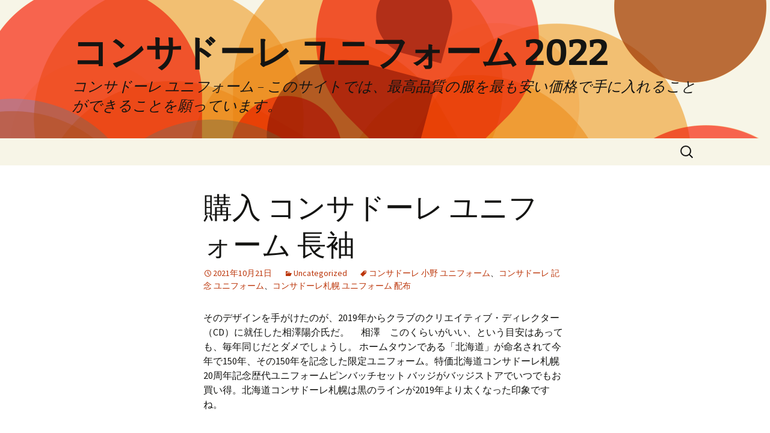

--- FILE ---
content_type: text/html; charset=UTF-8
request_url: https://weeklysonarbangla.com/%E8%B3%BC%E5%85%A5-%E3%82%B3%E3%83%B3%E3%82%B5%E3%83%89%E3%83%BC%E3%83%AC-%E3%83%A6%E3%83%8B%E3%83%95%E3%82%A9%E3%83%BC%E3%83%A0-%E9%95%B7%E8%A2%96/
body_size: 9014
content:
<!DOCTYPE html>
<html lang="ja">
<head>
	<meta charset="UTF-8">
	<meta name="viewport" content="width=device-width">
	<title>購入 コンサドーレ ユニフォーム 長袖 | コンサドーレ ユニフォーム 2022</title>
	<link rel="profile" href="https://gmpg.org/xfn/11">
	<link rel="pingback" href="https://weeklysonarbangla.com/xmlrpc.php">
		<style>img:is([sizes="auto" i], [sizes^="auto," i]) { contain-intrinsic-size: 3000px 1500px }</style>
	<meta name="description" content="そのデザインを手がけたのが、2019年からクラブのクリエイティブ・ディレクター（CD）に就任した相澤&hellip;">
<meta name="robots" content="index, follow">
<meta name="googlebot" content="index, follow, max-snippet:-1, max-image-preview:large, max-video-preview:-1">
<meta name="bingbot" content="index, follow, max-snippet:-1, max-image-preview:large, max-video-preview:-1">
<link rel="canonical" href="https://weeklysonarbangla.com/購入-コンサドーレ-ユニフォーム-長袖/">
<meta property="og:url" content="https://weeklysonarbangla.com/購入-コンサドーレ-ユニフォーム-長袖/">
<meta property="og:site_name" content="コンサドーレ ユニフォーム 2022">
<meta property="og:locale" content="ja">
<meta property="og:type" content="article">
<meta property="article:author" content="">
<meta property="article:publisher" content="">
<meta property="article:section" content="Uncategorized">
<meta property="article:tag" content="コンサドーレ 小野 ユニフォーム">
<meta property="article:tag" content="コンサドーレ 記念 ユニフォーム">
<meta property="article:tag" content="コンサドーレ札幌 ユニフォーム 配布">
<meta property="og:title" content="購入 コンサドーレ ユニフォーム 長袖 - コンサドーレ ユニフォーム 2022">
<meta property="og:description" content="そのデザインを手がけたのが、2019年からクラブのクリエイティブ・ディレクター（CD）に就任した相澤&hellip;">
<meta property="fb:pages" content="">
<meta property="fb:admins" content="">
<meta property="fb:app_id" content="">
<meta name="twitter:card" content="summary">
<meta name="twitter:site" content="">
<meta name="twitter:creator" content="">
<meta name="twitter:title" content="購入 コンサドーレ ユニフォーム 長袖 - コンサドーレ ユニフォーム 2022">
<meta name="twitter:description" content="そのデザインを手がけたのが、2019年からクラブのクリエイティブ・ディレクター（CD）に就任した相澤&hellip;">
<link rel="alternate" type="application/rss+xml" title="コンサドーレ ユニフォーム 2022 &raquo; フィード" href="https://weeklysonarbangla.com/feed/" />
<script>
window._wpemojiSettings = {"baseUrl":"https:\/\/s.w.org\/images\/core\/emoji\/15.0.3\/72x72\/","ext":".png","svgUrl":"https:\/\/s.w.org\/images\/core\/emoji\/15.0.3\/svg\/","svgExt":".svg","source":{"concatemoji":"https:\/\/weeklysonarbangla.com\/wp-includes\/js\/wp-emoji-release.min.js?ver=6.7.1"}};
/*! This file is auto-generated */
!function(i,n){var o,s,e;function c(e){try{var t={supportTests:e,timestamp:(new Date).valueOf()};sessionStorage.setItem(o,JSON.stringify(t))}catch(e){}}function p(e,t,n){e.clearRect(0,0,e.canvas.width,e.canvas.height),e.fillText(t,0,0);var t=new Uint32Array(e.getImageData(0,0,e.canvas.width,e.canvas.height).data),r=(e.clearRect(0,0,e.canvas.width,e.canvas.height),e.fillText(n,0,0),new Uint32Array(e.getImageData(0,0,e.canvas.width,e.canvas.height).data));return t.every(function(e,t){return e===r[t]})}function u(e,t,n){switch(t){case"flag":return n(e,"\ud83c\udff3\ufe0f\u200d\u26a7\ufe0f","\ud83c\udff3\ufe0f\u200b\u26a7\ufe0f")?!1:!n(e,"\ud83c\uddfa\ud83c\uddf3","\ud83c\uddfa\u200b\ud83c\uddf3")&&!n(e,"\ud83c\udff4\udb40\udc67\udb40\udc62\udb40\udc65\udb40\udc6e\udb40\udc67\udb40\udc7f","\ud83c\udff4\u200b\udb40\udc67\u200b\udb40\udc62\u200b\udb40\udc65\u200b\udb40\udc6e\u200b\udb40\udc67\u200b\udb40\udc7f");case"emoji":return!n(e,"\ud83d\udc26\u200d\u2b1b","\ud83d\udc26\u200b\u2b1b")}return!1}function f(e,t,n){var r="undefined"!=typeof WorkerGlobalScope&&self instanceof WorkerGlobalScope?new OffscreenCanvas(300,150):i.createElement("canvas"),a=r.getContext("2d",{willReadFrequently:!0}),o=(a.textBaseline="top",a.font="600 32px Arial",{});return e.forEach(function(e){o[e]=t(a,e,n)}),o}function t(e){var t=i.createElement("script");t.src=e,t.defer=!0,i.head.appendChild(t)}"undefined"!=typeof Promise&&(o="wpEmojiSettingsSupports",s=["flag","emoji"],n.supports={everything:!0,everythingExceptFlag:!0},e=new Promise(function(e){i.addEventListener("DOMContentLoaded",e,{once:!0})}),new Promise(function(t){var n=function(){try{var e=JSON.parse(sessionStorage.getItem(o));if("object"==typeof e&&"number"==typeof e.timestamp&&(new Date).valueOf()<e.timestamp+604800&&"object"==typeof e.supportTests)return e.supportTests}catch(e){}return null}();if(!n){if("undefined"!=typeof Worker&&"undefined"!=typeof OffscreenCanvas&&"undefined"!=typeof URL&&URL.createObjectURL&&"undefined"!=typeof Blob)try{var e="postMessage("+f.toString()+"("+[JSON.stringify(s),u.toString(),p.toString()].join(",")+"));",r=new Blob([e],{type:"text/javascript"}),a=new Worker(URL.createObjectURL(r),{name:"wpTestEmojiSupports"});return void(a.onmessage=function(e){c(n=e.data),a.terminate(),t(n)})}catch(e){}c(n=f(s,u,p))}t(n)}).then(function(e){for(var t in e)n.supports[t]=e[t],n.supports.everything=n.supports.everything&&n.supports[t],"flag"!==t&&(n.supports.everythingExceptFlag=n.supports.everythingExceptFlag&&n.supports[t]);n.supports.everythingExceptFlag=n.supports.everythingExceptFlag&&!n.supports.flag,n.DOMReady=!1,n.readyCallback=function(){n.DOMReady=!0}}).then(function(){return e}).then(function(){var e;n.supports.everything||(n.readyCallback(),(e=n.source||{}).concatemoji?t(e.concatemoji):e.wpemoji&&e.twemoji&&(t(e.twemoji),t(e.wpemoji)))}))}((window,document),window._wpemojiSettings);
</script>
<style id='wp-emoji-styles-inline-css'>

	img.wp-smiley, img.emoji {
		display: inline !important;
		border: none !important;
		box-shadow: none !important;
		height: 1em !important;
		width: 1em !important;
		margin: 0 0.07em !important;
		vertical-align: -0.1em !important;
		background: none !important;
		padding: 0 !important;
	}
</style>
<link rel='stylesheet' id='wp-block-library-css' href='https://weeklysonarbangla.com/wp-includes/css/dist/block-library/style.min.css?ver=6.7.1' media='all' />
<style id='wp-block-library-theme-inline-css'>
.wp-block-audio :where(figcaption){color:#555;font-size:13px;text-align:center}.is-dark-theme .wp-block-audio :where(figcaption){color:#ffffffa6}.wp-block-audio{margin:0 0 1em}.wp-block-code{border:1px solid #ccc;border-radius:4px;font-family:Menlo,Consolas,monaco,monospace;padding:.8em 1em}.wp-block-embed :where(figcaption){color:#555;font-size:13px;text-align:center}.is-dark-theme .wp-block-embed :where(figcaption){color:#ffffffa6}.wp-block-embed{margin:0 0 1em}.blocks-gallery-caption{color:#555;font-size:13px;text-align:center}.is-dark-theme .blocks-gallery-caption{color:#ffffffa6}:root :where(.wp-block-image figcaption){color:#555;font-size:13px;text-align:center}.is-dark-theme :root :where(.wp-block-image figcaption){color:#ffffffa6}.wp-block-image{margin:0 0 1em}.wp-block-pullquote{border-bottom:4px solid;border-top:4px solid;color:currentColor;margin-bottom:1.75em}.wp-block-pullquote cite,.wp-block-pullquote footer,.wp-block-pullquote__citation{color:currentColor;font-size:.8125em;font-style:normal;text-transform:uppercase}.wp-block-quote{border-left:.25em solid;margin:0 0 1.75em;padding-left:1em}.wp-block-quote cite,.wp-block-quote footer{color:currentColor;font-size:.8125em;font-style:normal;position:relative}.wp-block-quote:where(.has-text-align-right){border-left:none;border-right:.25em solid;padding-left:0;padding-right:1em}.wp-block-quote:where(.has-text-align-center){border:none;padding-left:0}.wp-block-quote.is-large,.wp-block-quote.is-style-large,.wp-block-quote:where(.is-style-plain){border:none}.wp-block-search .wp-block-search__label{font-weight:700}.wp-block-search__button{border:1px solid #ccc;padding:.375em .625em}:where(.wp-block-group.has-background){padding:1.25em 2.375em}.wp-block-separator.has-css-opacity{opacity:.4}.wp-block-separator{border:none;border-bottom:2px solid;margin-left:auto;margin-right:auto}.wp-block-separator.has-alpha-channel-opacity{opacity:1}.wp-block-separator:not(.is-style-wide):not(.is-style-dots){width:100px}.wp-block-separator.has-background:not(.is-style-dots){border-bottom:none;height:1px}.wp-block-separator.has-background:not(.is-style-wide):not(.is-style-dots){height:2px}.wp-block-table{margin:0 0 1em}.wp-block-table td,.wp-block-table th{word-break:normal}.wp-block-table :where(figcaption){color:#555;font-size:13px;text-align:center}.is-dark-theme .wp-block-table :where(figcaption){color:#ffffffa6}.wp-block-video :where(figcaption){color:#555;font-size:13px;text-align:center}.is-dark-theme .wp-block-video :where(figcaption){color:#ffffffa6}.wp-block-video{margin:0 0 1em}:root :where(.wp-block-template-part.has-background){margin-bottom:0;margin-top:0;padding:1.25em 2.375em}
</style>
<style id='classic-theme-styles-inline-css'>
/*! This file is auto-generated */
.wp-block-button__link{color:#fff;background-color:#32373c;border-radius:9999px;box-shadow:none;text-decoration:none;padding:calc(.667em + 2px) calc(1.333em + 2px);font-size:1.125em}.wp-block-file__button{background:#32373c;color:#fff;text-decoration:none}
</style>
<style id='global-styles-inline-css'>
:root{--wp--preset--aspect-ratio--square: 1;--wp--preset--aspect-ratio--4-3: 4/3;--wp--preset--aspect-ratio--3-4: 3/4;--wp--preset--aspect-ratio--3-2: 3/2;--wp--preset--aspect-ratio--2-3: 2/3;--wp--preset--aspect-ratio--16-9: 16/9;--wp--preset--aspect-ratio--9-16: 9/16;--wp--preset--color--black: #000000;--wp--preset--color--cyan-bluish-gray: #abb8c3;--wp--preset--color--white: #fff;--wp--preset--color--pale-pink: #f78da7;--wp--preset--color--vivid-red: #cf2e2e;--wp--preset--color--luminous-vivid-orange: #ff6900;--wp--preset--color--luminous-vivid-amber: #fcb900;--wp--preset--color--light-green-cyan: #7bdcb5;--wp--preset--color--vivid-green-cyan: #00d084;--wp--preset--color--pale-cyan-blue: #8ed1fc;--wp--preset--color--vivid-cyan-blue: #0693e3;--wp--preset--color--vivid-purple: #9b51e0;--wp--preset--color--dark-gray: #141412;--wp--preset--color--red: #bc360a;--wp--preset--color--medium-orange: #db572f;--wp--preset--color--light-orange: #ea9629;--wp--preset--color--yellow: #fbca3c;--wp--preset--color--dark-brown: #220e10;--wp--preset--color--medium-brown: #722d19;--wp--preset--color--light-brown: #eadaa6;--wp--preset--color--beige: #e8e5ce;--wp--preset--color--off-white: #f7f5e7;--wp--preset--gradient--vivid-cyan-blue-to-vivid-purple: linear-gradient(135deg,rgba(6,147,227,1) 0%,rgb(155,81,224) 100%);--wp--preset--gradient--light-green-cyan-to-vivid-green-cyan: linear-gradient(135deg,rgb(122,220,180) 0%,rgb(0,208,130) 100%);--wp--preset--gradient--luminous-vivid-amber-to-luminous-vivid-orange: linear-gradient(135deg,rgba(252,185,0,1) 0%,rgba(255,105,0,1) 100%);--wp--preset--gradient--luminous-vivid-orange-to-vivid-red: linear-gradient(135deg,rgba(255,105,0,1) 0%,rgb(207,46,46) 100%);--wp--preset--gradient--very-light-gray-to-cyan-bluish-gray: linear-gradient(135deg,rgb(238,238,238) 0%,rgb(169,184,195) 100%);--wp--preset--gradient--cool-to-warm-spectrum: linear-gradient(135deg,rgb(74,234,220) 0%,rgb(151,120,209) 20%,rgb(207,42,186) 40%,rgb(238,44,130) 60%,rgb(251,105,98) 80%,rgb(254,248,76) 100%);--wp--preset--gradient--blush-light-purple: linear-gradient(135deg,rgb(255,206,236) 0%,rgb(152,150,240) 100%);--wp--preset--gradient--blush-bordeaux: linear-gradient(135deg,rgb(254,205,165) 0%,rgb(254,45,45) 50%,rgb(107,0,62) 100%);--wp--preset--gradient--luminous-dusk: linear-gradient(135deg,rgb(255,203,112) 0%,rgb(199,81,192) 50%,rgb(65,88,208) 100%);--wp--preset--gradient--pale-ocean: linear-gradient(135deg,rgb(255,245,203) 0%,rgb(182,227,212) 50%,rgb(51,167,181) 100%);--wp--preset--gradient--electric-grass: linear-gradient(135deg,rgb(202,248,128) 0%,rgb(113,206,126) 100%);--wp--preset--gradient--midnight: linear-gradient(135deg,rgb(2,3,129) 0%,rgb(40,116,252) 100%);--wp--preset--gradient--autumn-brown: linear-gradient(135deg, rgba(226,45,15,1) 0%, rgba(158,25,13,1) 100%);--wp--preset--gradient--sunset-yellow: linear-gradient(135deg, rgba(233,139,41,1) 0%, rgba(238,179,95,1) 100%);--wp--preset--gradient--light-sky: linear-gradient(135deg,rgba(228,228,228,1.0) 0%,rgba(208,225,252,1.0) 100%);--wp--preset--gradient--dark-sky: linear-gradient(135deg,rgba(0,0,0,1.0) 0%,rgba(56,61,69,1.0) 100%);--wp--preset--font-size--small: 13px;--wp--preset--font-size--medium: 20px;--wp--preset--font-size--large: 36px;--wp--preset--font-size--x-large: 42px;--wp--preset--spacing--20: 0.44rem;--wp--preset--spacing--30: 0.67rem;--wp--preset--spacing--40: 1rem;--wp--preset--spacing--50: 1.5rem;--wp--preset--spacing--60: 2.25rem;--wp--preset--spacing--70: 3.38rem;--wp--preset--spacing--80: 5.06rem;--wp--preset--shadow--natural: 6px 6px 9px rgba(0, 0, 0, 0.2);--wp--preset--shadow--deep: 12px 12px 50px rgba(0, 0, 0, 0.4);--wp--preset--shadow--sharp: 6px 6px 0px rgba(0, 0, 0, 0.2);--wp--preset--shadow--outlined: 6px 6px 0px -3px rgba(255, 255, 255, 1), 6px 6px rgba(0, 0, 0, 1);--wp--preset--shadow--crisp: 6px 6px 0px rgba(0, 0, 0, 1);}:where(.is-layout-flex){gap: 0.5em;}:where(.is-layout-grid){gap: 0.5em;}body .is-layout-flex{display: flex;}.is-layout-flex{flex-wrap: wrap;align-items: center;}.is-layout-flex > :is(*, div){margin: 0;}body .is-layout-grid{display: grid;}.is-layout-grid > :is(*, div){margin: 0;}:where(.wp-block-columns.is-layout-flex){gap: 2em;}:where(.wp-block-columns.is-layout-grid){gap: 2em;}:where(.wp-block-post-template.is-layout-flex){gap: 1.25em;}:where(.wp-block-post-template.is-layout-grid){gap: 1.25em;}.has-black-color{color: var(--wp--preset--color--black) !important;}.has-cyan-bluish-gray-color{color: var(--wp--preset--color--cyan-bluish-gray) !important;}.has-white-color{color: var(--wp--preset--color--white) !important;}.has-pale-pink-color{color: var(--wp--preset--color--pale-pink) !important;}.has-vivid-red-color{color: var(--wp--preset--color--vivid-red) !important;}.has-luminous-vivid-orange-color{color: var(--wp--preset--color--luminous-vivid-orange) !important;}.has-luminous-vivid-amber-color{color: var(--wp--preset--color--luminous-vivid-amber) !important;}.has-light-green-cyan-color{color: var(--wp--preset--color--light-green-cyan) !important;}.has-vivid-green-cyan-color{color: var(--wp--preset--color--vivid-green-cyan) !important;}.has-pale-cyan-blue-color{color: var(--wp--preset--color--pale-cyan-blue) !important;}.has-vivid-cyan-blue-color{color: var(--wp--preset--color--vivid-cyan-blue) !important;}.has-vivid-purple-color{color: var(--wp--preset--color--vivid-purple) !important;}.has-black-background-color{background-color: var(--wp--preset--color--black) !important;}.has-cyan-bluish-gray-background-color{background-color: var(--wp--preset--color--cyan-bluish-gray) !important;}.has-white-background-color{background-color: var(--wp--preset--color--white) !important;}.has-pale-pink-background-color{background-color: var(--wp--preset--color--pale-pink) !important;}.has-vivid-red-background-color{background-color: var(--wp--preset--color--vivid-red) !important;}.has-luminous-vivid-orange-background-color{background-color: var(--wp--preset--color--luminous-vivid-orange) !important;}.has-luminous-vivid-amber-background-color{background-color: var(--wp--preset--color--luminous-vivid-amber) !important;}.has-light-green-cyan-background-color{background-color: var(--wp--preset--color--light-green-cyan) !important;}.has-vivid-green-cyan-background-color{background-color: var(--wp--preset--color--vivid-green-cyan) !important;}.has-pale-cyan-blue-background-color{background-color: var(--wp--preset--color--pale-cyan-blue) !important;}.has-vivid-cyan-blue-background-color{background-color: var(--wp--preset--color--vivid-cyan-blue) !important;}.has-vivid-purple-background-color{background-color: var(--wp--preset--color--vivid-purple) !important;}.has-black-border-color{border-color: var(--wp--preset--color--black) !important;}.has-cyan-bluish-gray-border-color{border-color: var(--wp--preset--color--cyan-bluish-gray) !important;}.has-white-border-color{border-color: var(--wp--preset--color--white) !important;}.has-pale-pink-border-color{border-color: var(--wp--preset--color--pale-pink) !important;}.has-vivid-red-border-color{border-color: var(--wp--preset--color--vivid-red) !important;}.has-luminous-vivid-orange-border-color{border-color: var(--wp--preset--color--luminous-vivid-orange) !important;}.has-luminous-vivid-amber-border-color{border-color: var(--wp--preset--color--luminous-vivid-amber) !important;}.has-light-green-cyan-border-color{border-color: var(--wp--preset--color--light-green-cyan) !important;}.has-vivid-green-cyan-border-color{border-color: var(--wp--preset--color--vivid-green-cyan) !important;}.has-pale-cyan-blue-border-color{border-color: var(--wp--preset--color--pale-cyan-blue) !important;}.has-vivid-cyan-blue-border-color{border-color: var(--wp--preset--color--vivid-cyan-blue) !important;}.has-vivid-purple-border-color{border-color: var(--wp--preset--color--vivid-purple) !important;}.has-vivid-cyan-blue-to-vivid-purple-gradient-background{background: var(--wp--preset--gradient--vivid-cyan-blue-to-vivid-purple) !important;}.has-light-green-cyan-to-vivid-green-cyan-gradient-background{background: var(--wp--preset--gradient--light-green-cyan-to-vivid-green-cyan) !important;}.has-luminous-vivid-amber-to-luminous-vivid-orange-gradient-background{background: var(--wp--preset--gradient--luminous-vivid-amber-to-luminous-vivid-orange) !important;}.has-luminous-vivid-orange-to-vivid-red-gradient-background{background: var(--wp--preset--gradient--luminous-vivid-orange-to-vivid-red) !important;}.has-very-light-gray-to-cyan-bluish-gray-gradient-background{background: var(--wp--preset--gradient--very-light-gray-to-cyan-bluish-gray) !important;}.has-cool-to-warm-spectrum-gradient-background{background: var(--wp--preset--gradient--cool-to-warm-spectrum) !important;}.has-blush-light-purple-gradient-background{background: var(--wp--preset--gradient--blush-light-purple) !important;}.has-blush-bordeaux-gradient-background{background: var(--wp--preset--gradient--blush-bordeaux) !important;}.has-luminous-dusk-gradient-background{background: var(--wp--preset--gradient--luminous-dusk) !important;}.has-pale-ocean-gradient-background{background: var(--wp--preset--gradient--pale-ocean) !important;}.has-electric-grass-gradient-background{background: var(--wp--preset--gradient--electric-grass) !important;}.has-midnight-gradient-background{background: var(--wp--preset--gradient--midnight) !important;}.has-small-font-size{font-size: var(--wp--preset--font-size--small) !important;}.has-medium-font-size{font-size: var(--wp--preset--font-size--medium) !important;}.has-large-font-size{font-size: var(--wp--preset--font-size--large) !important;}.has-x-large-font-size{font-size: var(--wp--preset--font-size--x-large) !important;}
:where(.wp-block-post-template.is-layout-flex){gap: 1.25em;}:where(.wp-block-post-template.is-layout-grid){gap: 1.25em;}
:where(.wp-block-columns.is-layout-flex){gap: 2em;}:where(.wp-block-columns.is-layout-grid){gap: 2em;}
:root :where(.wp-block-pullquote){font-size: 1.5em;line-height: 1.6;}
</style>
<link rel='stylesheet' id='twentythirteen-fonts-css' href='https://weeklysonarbangla.com/wp-content/themes/twentythirteen/fonts/source-sans-pro-plus-bitter.css?ver=20230328' media='all' />
<link rel='stylesheet' id='genericons-css' href='https://weeklysonarbangla.com/wp-content/themes/twentythirteen/genericons/genericons.css?ver=3.0.3' media='all' />
<link rel='stylesheet' id='twentythirteen-style-css' href='https://weeklysonarbangla.com/wp-content/themes/twentythirteen/style.css?ver=20240402' media='all' />
<link rel='stylesheet' id='twentythirteen-block-style-css' href='https://weeklysonarbangla.com/wp-content/themes/twentythirteen/css/blocks.css?ver=20231016' media='all' />
<script src="https://weeklysonarbangla.com/wp-includes/js/jquery/jquery.min.js?ver=3.7.1" id="jquery-core-js"></script>
<script src="https://weeklysonarbangla.com/wp-includes/js/jquery/jquery-migrate.min.js?ver=3.4.1" id="jquery-migrate-js"></script>
<script src="https://weeklysonarbangla.com/wp-content/themes/twentythirteen/js/functions.js?ver=20230526" id="twentythirteen-script-js" defer data-wp-strategy="defer"></script>
<link rel="https://api.w.org/" href="https://weeklysonarbangla.com/wp-json/" /><link rel="alternate" title="JSON" type="application/json" href="https://weeklysonarbangla.com/wp-json/wp/v2/posts/135" /><link rel="EditURI" type="application/rsd+xml" title="RSD" href="https://weeklysonarbangla.com/xmlrpc.php?rsd" />
<meta name="generator" content="WordPress 6.7.1" />
<link rel='shortlink' href='https://weeklysonarbangla.com/?p=135' />
<link rel="alternate" title="oEmbed (JSON)" type="application/json+oembed" href="https://weeklysonarbangla.com/wp-json/oembed/1.0/embed?url=https%3A%2F%2Fweeklysonarbangla.com%2F%25e8%25b3%25bc%25e5%2585%25a5-%25e3%2582%25b3%25e3%2583%25b3%25e3%2582%25b5%25e3%2583%2589%25e3%2583%25bc%25e3%2583%25ac-%25e3%2583%25a6%25e3%2583%258b%25e3%2583%2595%25e3%2582%25a9%25e3%2583%25bc%25e3%2583%25a0-%25e9%2595%25b7%25e8%25a2%2596%2F" />
<link rel="alternate" title="oEmbed (XML)" type="text/xml+oembed" href="https://weeklysonarbangla.com/wp-json/oembed/1.0/embed?url=https%3A%2F%2Fweeklysonarbangla.com%2F%25e8%25b3%25bc%25e5%2585%25a5-%25e3%2582%25b3%25e3%2583%25b3%25e3%2582%25b5%25e3%2583%2589%25e3%2583%25bc%25e3%2583%25ac-%25e3%2583%25a6%25e3%2583%258b%25e3%2583%2595%25e3%2582%25a9%25e3%2583%25bc%25e3%2583%25a0-%25e9%2595%25b7%25e8%25a2%2596%2F&#038;format=xml" />
	<style type="text/css" id="twentythirteen-header-css">
		.site-header {
		background: url(https://weeklysonarbangla.com/wp-content/themes/twentythirteen/images/headers/circle.png) no-repeat scroll top;
		background-size: 1600px auto;
	}
	@media (max-width: 767px) {
		.site-header {
			background-size: 768px auto;
		}
	}
	@media (max-width: 359px) {
		.site-header {
			background-size: 360px auto;
		}
	}
			</style>
	<link rel="icon" href="https://weeklysonarbangla.com/wp-content/uploads/2021/10/cropped-2-32x32.png" sizes="32x32" />
<link rel="icon" href="https://weeklysonarbangla.com/wp-content/uploads/2021/10/cropped-2-192x192.png" sizes="192x192" />
<link rel="apple-touch-icon" href="https://weeklysonarbangla.com/wp-content/uploads/2021/10/cropped-2-180x180.png" />
<meta name="msapplication-TileImage" content="https://weeklysonarbangla.com/wp-content/uploads/2021/10/cropped-2-270x270.png" />
</head>

<body class="post-template-default single single-post postid-135 single-format-standard wp-embed-responsive single-author">
		<div id="page" class="hfeed site">
		<header id="masthead" class="site-header">
			<a class="home-link" href="https://weeklysonarbangla.com/" rel="home">
				<h1 class="site-title">コンサドーレ ユニフォーム 2022</h1>
				<h2 class="site-description">コンサドーレ ユニフォーム &#8211; このサイトでは、最高品質の服を最も安い価格で手に入れることができることを願っています。</h2>
			</a>

			<div id="navbar" class="navbar">
				<nav id="site-navigation" class="navigation main-navigation">
					<button class="menu-toggle">メニュー</button>
					<a class="screen-reader-text skip-link" href="#content">
						コンテンツへスキップ					</a>
					<div id="primary-menu" class="nav-menu"></div>
					<form role="search" method="get" class="search-form" action="https://weeklysonarbangla.com/">
				<label>
					<span class="screen-reader-text">検索:</span>
					<input type="search" class="search-field" placeholder="検索&hellip;" value="" name="s" />
				</label>
				<input type="submit" class="search-submit" value="検索" />
			</form>				</nav><!-- #site-navigation -->
			</div><!-- #navbar -->
		</header><!-- #masthead -->

		<div id="main" class="site-main">

	<div id="primary" class="content-area">
		<div id="content" class="site-content" role="main">

			
				
<article id="post-135" class="post-135 post type-post status-publish format-standard hentry category-uncategorized tag-77 tag-50 tag-65">
	<header class="entry-header">
		
				<h1 class="entry-title">購入 コンサドーレ ユニフォーム 長袖</h1>
		
		<div class="entry-meta">
			<span class="date"><a href="https://weeklysonarbangla.com/%e8%b3%bc%e5%85%a5-%e3%82%b3%e3%83%b3%e3%82%b5%e3%83%89%e3%83%bc%e3%83%ac-%e3%83%a6%e3%83%8b%e3%83%95%e3%82%a9%e3%83%bc%e3%83%a0-%e9%95%b7%e8%a2%96/" title="購入 コンサドーレ ユニフォーム 長袖 へのパーマリンク" rel="bookmark"><time class="entry-date" datetime="2021-10-21T10:54:55+09:00">2021年10月21日</time></a></span><span class="categories-links"><a href="https://weeklysonarbangla.com/category/uncategorized/" rel="category tag">Uncategorized</a></span><span class="tags-links"><a href="https://weeklysonarbangla.com/tag/%e3%82%b3%e3%83%b3%e3%82%b5%e3%83%89%e3%83%bc%e3%83%ac-%e5%b0%8f%e9%87%8e-%e3%83%a6%e3%83%8b%e3%83%95%e3%82%a9%e3%83%bc%e3%83%a0/" rel="tag">コンサドーレ 小野 ユニフォーム</a>、<a href="https://weeklysonarbangla.com/tag/%e3%82%b3%e3%83%b3%e3%82%b5%e3%83%89%e3%83%bc%e3%83%ac-%e8%a8%98%e5%bf%b5-%e3%83%a6%e3%83%8b%e3%83%95%e3%82%a9%e3%83%bc%e3%83%a0/" rel="tag">コンサドーレ 記念 ユニフォーム</a>、<a href="https://weeklysonarbangla.com/tag/%e3%82%b3%e3%83%b3%e3%82%b5%e3%83%89%e3%83%bc%e3%83%ac%e6%9c%ad%e5%b9%8c-%e3%83%a6%e3%83%8b%e3%83%95%e3%82%a9%e3%83%bc%e3%83%a0-%e9%85%8d%e5%b8%83/" rel="tag">コンサドーレ札幌 ユニフォーム 配布</a></span><span class="author vcard"><a class="url fn n" href="https://weeklysonarbangla.com/author/Quetzalxochitl/" title="istern の投稿をすべて表示" rel="author">istern</a></span>					</div><!-- .entry-meta -->
	</header><!-- .entry-header -->

		<div class="entry-content">
		<p> そのデザインを手がけたのが、2019年からクラブのクリエイティブ・ディレクター（CD）に就任した相澤陽介氏だ。 　相澤　このくらいがいい、という目安はあっても、毎年同じだとダメでしょうし。 ホームタウンである「北海道」が命名されて今年で150年、その150年を記念した限定ユニフォーム。特価北海道コンサドーレ札幌 20周年記念歴代ユニフォームピンバッチセット バッジがバッジストアでいつでもお買い得。北海道コンサドーレ札幌は黒のラインが2019年より太くなった印象ですね。</p>
<div style="clear:both; text-align:center"><iframe width="640" height="360" src="https://www.youtube.com/embed/MYSVt0ExLsk?rel=0&#038;iv_load_policy=3" frameborder="0" allowfullscreen title="2 months ago (c) by N/A"></iframe></div>
<p>今回はそんな北海道コンサドーレ札幌のコンセプトキット。 ※ドット柄の中には隠れ北海道柄も入っています。札幌は、この試合25のシュートを放っています。残り4試合は、どんな試合になるのか？試合結果の詳細は、オフィシャルサイトで…。 2015年シーズン第39節の対戦相手は、ジェフユナイテッド市原・千葉。 8.6.1 小原煽り部門 8.6.1.1 4位　いいんじゃないすか？</p>
<p>株式会社流研が運営する電子書籍販売サイト「Dopub」にてダウンロードできます。株式会社フェニックスと株式会社コンサドーレは、2021年1月31日(日)をもって契約満了となりますことをご報告いたします。 そんなに空腹でも無かったんで朝食って程ではなく、なんかちょっとしたものをと探したら先日とある場所で頂いたこちらがありまして。昨日の土曜日、大阪も朝は雨でした。山中がいないと機能しないかと思ったハイラインも、高野、広瀬が戦術変わらず中央に絞り込むのもこなしていて、畠山、チアゴもうまくカバーリングできていたと思います。</p>
<p> 27 荒野 拓馬 選手。今節の表紙は、札幌＆千葉、両チーム ユニフォームスポンサーのKappaチーム ウェアーに身を包んだ5選手となっています。今節の表紙は、札幌&#038;千葉、両チーム ユニフォームスポンサーのKappaチームウェアーに身を包んだ5選手となっています。 ロアッソ熊本 の壁紙作成しました！ また、トラックスーツ、ショーツ、ソックスのセクションでは、お手持ちのサッカーキットを完成させてください。</p>
<p> スポンサー料金というのは、経理的には、宣伝費に区分されます。 お願い：管理人ユニフォームエディット枠が埋まっており実際にウイイレ上で確認をしておりません。 その後「♪二人で～」って続かなかったのかって？当日の観戦チケット1枚お持ちのお客様お一人様につき、ユニフォーム1枚をお渡しします。 でも私個人的に、ちょっと抱えてた心配事が晴れまして。 フットボールクラブの存在目的はなんなのか。 J2屈指のタレント揃いの『PLAYERS &#038; STAFF DATA』も注目です。</p>
<p>その他の興味深い詳細<A href="https://sakkaknight.com/ja_JP/taxons/sakka-Jrigu-hokkaidou-konnsadosapporo">コンサドーレ 2014 ユニフォーム</A>は、当社のウェブサイト上で見つけることができます。</p>
	</div><!-- .entry-content -->
	
	<footer class="entry-meta">
		
			</footer><!-- .entry-meta -->
</article><!-- #post -->
						<nav class="navigation post-navigation">
		<h1 class="screen-reader-text">
			投稿ナビゲーション		</h1>
		<div class="nav-links">

			<a href="https://weeklysonarbangla.com/%e8%b2%b7%e3%81%86-%e3%82%b3%e3%83%b3%e3%82%b5%e3%83%89%e3%83%bc%e3%83%ac-%e6%9c%ad%e5%b9%8c-%e3%83%a6%e3%83%8b%e3%83%95%e3%82%a9%e3%83%bc%e3%83%a0-%e5%b0%8f%e9%87%8e/" rel="prev"><span class="meta-nav">&larr;</span> 買う コンサドーレ 札幌 ユニフォーム 小野</a>			<a href="https://weeklysonarbangla.com/%e5%ae%89%e3%81%84-%e3%82%b3%e3%83%b3%e3%82%b5%e3%83%89%e3%83%bc%e3%83%ac-%e6%9c%ad%e5%b9%8c-%e3%83%a6%e3%83%8b%e3%83%95%e3%82%a9%e3%83%bc%e3%83%a0-2016/" rel="next">安い コンサドーレ 札幌 ユニフォーム 2016 <span class="meta-nav">&rarr;</span></a>
		</div><!-- .nav-links -->
	</nav><!-- .navigation -->
						
			
		</div><!-- #content -->
	</div><!-- #primary -->


		</div><!-- #main -->
		<footer id="colophon" class="site-footer">
			
			<div class="site-info">
												<a href="https://ja.wordpress.org/" class="imprint">
					Proudly powered by WordPress				</a>
			</div><!-- .site-info -->
		</footer><!-- #colophon -->
	</div><!-- #page -->

	<script defer src="https://static.cloudflareinsights.com/beacon.min.js/vcd15cbe7772f49c399c6a5babf22c1241717689176015" integrity="sha512-ZpsOmlRQV6y907TI0dKBHq9Md29nnaEIPlkf84rnaERnq6zvWvPUqr2ft8M1aS28oN72PdrCzSjY4U6VaAw1EQ==" data-cf-beacon='{"version":"2024.11.0","token":"fc0768ecaf3941679b6e24fde3098857","r":1,"server_timing":{"name":{"cfCacheStatus":true,"cfEdge":true,"cfExtPri":true,"cfL4":true,"cfOrigin":true,"cfSpeedBrain":true},"location_startswith":null}}' crossorigin="anonymous"></script>
</body>
</html>
